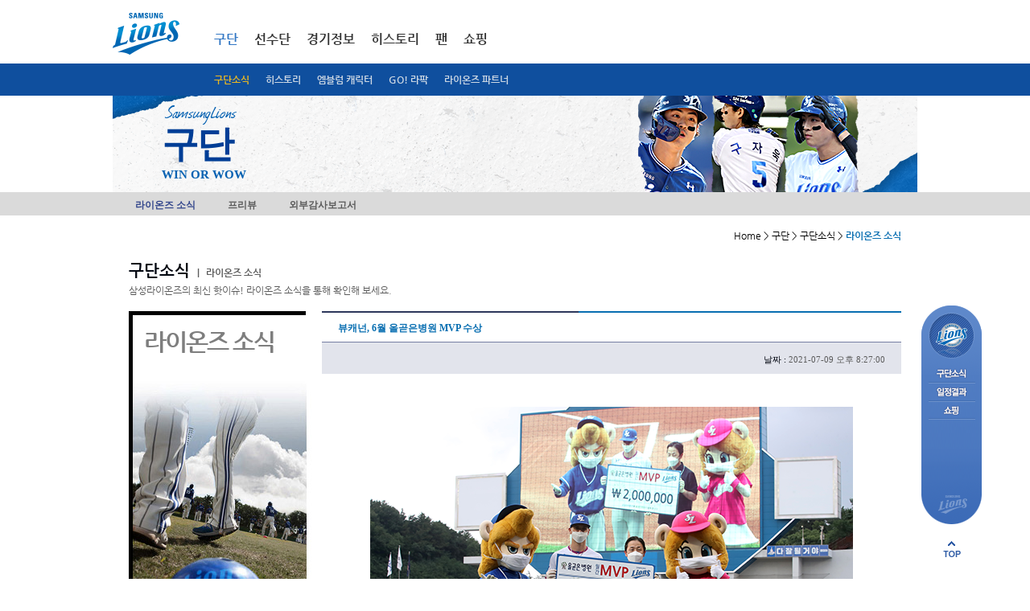

--- FILE ---
content_type: text/html; Charset=UTF-8
request_url: https://www.samsunglions.com/intro/intro02.asp?act=view&idx=884803&page=19&keyword=&search=
body_size: 9440
content:
<!DOCTYPE html>
<html xmlns="http://www.w3.org/1999/xhtml" lang="ko">
<head>
<!-- Google tag (gtag.js) -->
<script async src="https://www.googletagmanager.com/gtag/js?id=G-RB3SNWR58J"></script>
<script>
  window.dataLayer = window.dataLayer || [];
  function gtag(){dataLayer.push(arguments);}
  gtag('js', new Date());

  gtag('config', 'G-RB3SNWR58J');
</script>
<meta http-equiv="Content-Type" content="text/html; charset=utf-8" />
<meta http-equiv="X-UA-Compatible" content="IE=edge" />
<title>구단 &gt; 구단소식 &gt; 라이온즈 소식</title>

<script language="javascript" type="text/javascript">
<!--
var POPWIN = false;
var UID = "";
//-->
</script>

<link rel="stylesheet" type='text/css' href="/css/base.css?v=240323112"/>
<link rel="stylesheet" type='text/css' href="/css/intro.css?ver=1"/><link rel="stylesheet" type='text/css' href="/css/history.css?ver=2">
<link rel="stylesheet" type='text/css' href="/css/main.css"/>
<link rel="stylesheet" type='text/css' href="/css/etc.css?v=1"/>
<link rel="stylesheet" type='text/css' href="/css/etc2.css"/>
<link rel="stylesheet" type='text/css' href="/css/skin.css"/>
<script type="text/javascript" language="javascript" src="/include/js/common.js"></script>
<script type="text/javascript" language="javascript" src="/include/js/FormUtil.js"></script>
<script type="text/javascript" language="javascript" src="/include/js/banwords.js"></script>
<script type="text/javascript" language="javascript" src="/upload/js/banwords.js"></script>
<script type="text/javascript" language="javascript" src="/upload/js/dangerwords.js"></script>
<script type="text/javascript" language="javascript" src="/js/jquery-1.9.0.min.js" ></script>
<script type="text/javascript" language="javascript" src="/js/jquery.tinycarousel.min.js"></script>
<script language="javascript" type="text/javascript" src="/js/jquery.flexslider-min.js"></script>
<script type="text/javascript" language="javascript" src="/include/js/jquery.rolling.js"></script>
<script type="text/javascript" language="javascript" src="/include/js/util.js"></script>
<script type="text/javascript" language="javascript" src="/include/js/highslide.js"></script>
<script type="text/javascript" language="javascript" src="/include/js/common_p.js"></script>
<script type="text/javascript" language="javascript" src="/js/ui.js"></script>

<script type="text/javascript" language="javascript" src="/js/netfunnel/netfunnel.js"></script>



</head>


<script language="javascript" type="text/javascript" src="/include/js/board.js"></script>


<script language="javascript">
	<!--
	function fn_login(){
				
					$("#footerLoginForm").submit();
				
			}

	//-->
</script>
<body>
<script>
    (function() {
        var w = window;
        if (w.ChannelIO) {
            return (window.console.error || window.console.log || function() {})("ChannelIO script included twice.");
        }
        var ch = function() {
            ch.c(arguments);
        };
        ch.q = [];
        ch.c = function(args) {
            ch.q.push(args);
        };
        w.ChannelIO = ch;

        function l() {
            if (w.ChannelIOInitialized) {
                return;
            }
            w.ChannelIOInitialized = true;
            var s = document.createElement("script");
            s.type = "text/javascript";
            s.async = true;
            s.src = "https://cdn.channel.io/plugin/ch-plugin-web.js";
            var x = document.getElementsByTagName("script")[0];
            x.parentNode.insertBefore(s, x);
        }
        if (document.readyState === "complete") {
            l();
        } else if (window.attachEvent) {
            window.attachEvent("onload", l);
        } else {
            window.addEventListener("DOMContentLoaded", l, false);
            window.addEventListener("load", l, false);
        }

		ChannelIO('boot', {
        "pluginKey": "11c1e344-e431-4754-bb7f-3406aeb134a4" // Replace with your actual pluginKey
		});
	})();
</script>
<!-- s:skip navigation -->
<div id="skipnavigation">
	<ul class="skip">
	<li><a href="#body">본문내용 바로가기</a></li>
	<li><a href="#gnb">메인메뉴 바로가기</a></li>
	</ul>
</div>
<!-- e:skip navigation -->

<div id="wrap">
	<!-- s:header -->
	<div id="header">
		
		<script language="javascript">
			<!--
			function fn_login(){
				
					$("#footerLoginForm").submit();
				
			}

			function fn_login_netfunnel_version(){
				
					//$("#footerLoginForm").submit();
					NetFunnel_Action({action_id:'lions_gnb_01'},function(ev,ret){
						$("#footerLoginForm").submit();
					});
				
			}
			//-->
		</script>

		<div id="header_bg">
			<div id="header3">
				 <h1><a href="/index.asp"><img src="/img/common/logo.png" alt="삼성라이온즈" /></a></h1>
				 <div id="gnb3">
					<ul>
						<li class="a selected">
							<a href="/intro/intro.asp"  onClick="NetFunnel_Action({action_id:'lions_gnb_01'},'/intro/intro.asp');return false;">구단</a>
							
							<div class="dep2 sub1  selected" style='display:block;'>
								<ul>
									<!--<li><a href="/intro/intro01.asp" onClick="NetFunnel_Action({action_id:'lions_gnb_01'},'/intro/intro01.asp');return false;">구단소개</a></li-->
									<li class="selected"><a href="/intro/intro02.asp" onClick="NetFunnel_Action({action_id:'lions_gnb_01'},'/intro/intro02.asp');return false;">구단소식</a></li>
									<li class=""><a href="/intro/history_3_2.asp" onClick="NetFunnel_Action({action_id:'lions_gnb_01'},'/intro/history_3_2.asp');return false;">히스토리</a></li>
									<!--<li><a href="/intro/intro03.asp" onClick="NetFunnel_Action({action_id:'lions_gnb_01'},'/intro/intro03.asp');return false;">사회공헌활동</a></li>-->
									<li><a href="/intro/intro04.asp" onClick="NetFunnel_Action({action_id:'lions_gnb_01'},'/intro/intro04.asp');return false;">엠블럼 캐릭터</a></li>
									<li><a href="/intro/intro05_4.asp" onClick="NetFunnel_Action({action_id:'lions_gnb_01'},'/intro/intro05_4.asp');return false;">GO! 라팍</a></li>
									<li><a href="/intro/intro08.asp" onClick="NetFunnel_Action({action_id:'lions_gnb_01'},'/intro/intro08.asp');return false;">라이온즈 파트너</a></li>
									<!--<li><a href="/intro/cheerleader.asp" onClick="NetFunnel_Action({action_id:'lions_gnb_01'},'/intro/cheerleader.asp');return false;">응원단</a></li>-->
									
									<!--<li><a href="/intro/intro06.asp" onClick="NetFunnel_Action({action_id:'lions_gnb_01'},'/intro/intro06.asp');return false;">계열사소개</a></li>-->
									<!--li><a href="/intro/intro07.asp">제휴사</a></li-->
									</ul>
							</div>
							
						</li>
						<li class="b ">
							<a href="/roster/roster_index.asp"  onClick="NetFunnel_Action({action_id:'lions_gnb_01'},'/roster/roster_index.asp');return false;">선수단</a>
							
							<div class="dep2 sub2 " >
								<ul>
									<!--<li class=""><a href="/roster/roster_1.asp?pcode=A0311" onClick="NetFunnel_Action({action_id:'lions_gnb_01'},'/roster/roster_1_list.asp');return false;">박진만 감독</a></li>-->
									<li class=""><a href="/roster/roster_1.asp?pcode=A0311" onClick="NetFunnel_Action({action_id:'lions_gnb_01'},'/roster/roster_1.asp?pcode=A0311');return false;">박진만 감독</a></li>
									<li class=""><a href="/roster/roster_1_list.asp" onClick="NetFunnel_Action({action_id:'lions_gnb_01'},'/roster/roster_1_list.asp');return false;">코칭스텝</a></li>
									<li class=""><a href="/roster/roster_2_list.asp" onClick="NetFunnel_Action({action_id:'lions_gnb_01'},'/roster/roster_2_list.asp');return false;">투수</a></li>
									<li class=""><a href="/roster/roster_3_list.asp" onClick="NetFunnel_Action({action_id:'lions_gnb_01'},'/roster/roster_3_list.asp');return false;">타자</a></li>
									<li class=""><a href="/roster/roster_4_list.asp" onClick="NetFunnel_Action({action_id:'lions_gnb_01'},'/roster/roster_4_list.asp');return false;">군입대선수</a></li>
									<li class=""><a href="/roster/roster_5_list.asp" onClick="NetFunnel_Action({action_id:'lions_gnb_01'},'/roster/roster_5_list.asp');return false;">신입단선수</a></li>
									<!--<li class=""><a href="/roster/roster_6_list.asp">재활선수</a></li>
									<li class=""><a href="/roster/roster_7_list.asp">이달의선수</a></li>-->
									<!--<li class=""><a href="/roster/depthChart.asp" onClick="NetFunnel_Action({action_id:'lions_gnb_01'},'/roster/depthChart.asp');return false;">뎁스차트</a></li>-->
								</ul>
							</div>
							
						</li>
						<li class="c ">
							<a href="/score/score_index.asp" onClick="NetFunnel_Action({action_id:'lions_gnb_01'},'/score/score_index.asp');return false;">경기정보</a>
							
							<div class="dep2 sub3 " >
								<ul>
									<li class=""><a href="/score/score_index.asp" onClick="NetFunnel_Action({action_id:'lions_gnb_01'},'/score/score_index.asp');return false;">1군 일정</a></li>
									<li class=""><a href="/score/score_2_calendar.asp" onClick="NetFunnel_Action({action_id:'lions_gnb_01'},'/score/score_2_calendar.asp');return false;">퓨처스 일정</a></li>
									<li class=""><a href="/score/score_4_2_1.asp" onClick="NetFunnel_Action({action_id:'lions_gnb_01'},'/score/score_4_2_1.asp');return false;">입장요금/좌석 안내</a></li>
									<!--
									<li class=""><a href="/score/score_4_7.asp" onClick="NetFunnel_Action({action_id:'lions_gnb_01'},'/score/score_4_7.asp');return false;">블루멤버십 안내</a></li>
									<li class=""><a href="/score/score_5.asp" onClick="NetFunnel_Action({action_id:'lions_gnb_01'},'/score/score_5.asp');return false;">SUITE BOX</a></li>
									
									<li class=""><a href="/score/score_3_entry.asp" onClick="NetFunnel_Action({action_id:'lions_gnb_01'},'/score/score_3_entry.asp');return false;">1군 엔트리</a></li>
									<li class=""><a href="/score/gameNote.asp" onClick="NetFunnel_Action({action_id:'lions_gnb_01'},'/score/gameNote.asp');return false;">게임노트</a></li>-->
									<!--<li class=""><a href="/score/depthChart.asp" onClick="NetFunnel_Action({action_id:'lions_gnb_01'},'/score/depthChart.asp');return false;">뎁스차트</a></li>-->
								</ul>
							</div>
							
						</li>
						<!--<li class="d ">
							<a href="/stat/stat_5.asp" onClick="NetFunnel_Action({action_id:'lions_gnb_01'},'/stat/stat_index.asp');return false;">기록실</a>
							
							<div class="dep2 sub4 " >
								<ul>
									<li class=""><a href="/stat/stat_1.asp" onClick="NetFunnel_Action({action_id:'lions_gnb_01'},'/stat/stat_1.asp');return false;">팀순위</a></li>
									<!--열면 안됨 <li class=""><a href="/stat/stat_2_1.asp">팀별성적</a></li> 
									<li class=""><a href="/stat/stat_3_1.asp" onClick="NetFunnel_Action({action_id:'lions_gnb_01'},'/stat/stat_3_1.asp');return false;">선수별성적</a></li>
									<li class=""><a href="/stat/stat_4.asp" onClick="NetFunnel_Action({action_id:'lions_gnb_01'},'/stat/stat_4.asp');return false;">조건별성적</a></li>
									<!--<li class=""><a href="/stat/stat_5.asp" onClick="NetFunnel_Action({action_id:'lions_gnb_01'},'/stat/stat_5.asp');return false;">역대성적</a></li>
									<!--<li class=""><a href="/stat/stat_6_2.asp" onClick="NetFunnel_Action({action_id:'lions_gnb_01'},'/stat/stat_6_2.asp');return false;">미디어가이드</a></li>
								</ul>
							</div>
							
						</li>-->
						<li class="e ">
							<a href="/history/stat_6_2.aspp" onClick="NetFunnel_Action({action_id:'lions_gnb_01'},'/history/stat_6_2.asp');return false;">히스토리</a>
							
							<div class="dep2 sub5 " >
								<ul>
									<!--<li><a href="/history/history_index.asp">2014 영광의 순간</a></li>
									<li class=""><a href="/history/history_2.asp" onClick="NetFunnel_Action({action_id:'lions_gnb_01'},'/history/history_2.asp');return false;">레전드</a></li>
									
									<li class=""><a href="/history/history_4.asp" onClick="NetFunnel_Action({action_id:'lions_gnb_01'},'/history/history_4.asp');return false;">표창 및 수상</a></li>
									<li class=""><a href="/history/stat_5.asp" onClick="NetFunnel_Action({action_id:'lions_gnb_01'},'/history/stat_5.asp');return false;">역대성적</a></li>-->
									<li class=""><a href="/history/stat_6_2.asp" onClick="NetFunnel_Action({action_id:'lions_gnb_01'},'/history/stat_6_2.asp');return false;">미디어가이드</a></li>
									<li class=""><a href="/history/history_5_01.asp" onClick="NetFunnel_Action({action_id:'lions_gnb_01'},'/history/history_5_01.asp');return false;">삼성라이온즈21</a></li>													
								</ul>
							</div>
							
						</li>
						<li class="f "">
							<a href="/fan/fan_index.asp" onClick="NetFunnel_Action({action_id:'lions_gnb_01'},'/fan/fan_index.asp');return false;">팬</a>
							
							<div class="dep2 sub6 " >
								<ul>
									<!--<li><a href="/fan/fan01.asp" onClick="NetFunnel_Action({action_id:'lions_fan01_01'},'/fan/fan01.asp');return false;">사자후</a></li>-->
									<!-- <li><a href="/fan/faq.asp" onClick="NetFunnel_Action({action_id:'lions_fan01_01'},'/fan/faq.asp');return false;">FAQ</a></li> -->
									<!--2018.08.14 영상자료실을 응원가로 사용할 예정-->
									<!--
									<li><a href="/fan/fan04.asp" onClick="NetFunnel_Action({action_id:'lions_gnb_01'},'/fan/fan04.asp');return false;">응원가</a></li>-->
									<li><a href="/fan/fan15.asp" onClick="NetFunnel_Action({action_id:'lions_gnb_01'},'/fan/fan15.asp');return false;">라이온즈스토리</a></li>
									<!--<li><a href="/fan/fan02.asp" onClick="NetFunnel_Action({action_id:'lions_gnb_01'},'/fan/fan02.asp');return false;">MVP투데이 포토타임</a></li>
									<li><a href="/fan/fan03.asp" onClick="NetFunnel_Action({action_id:'lions_gnb_01'},'/fan/fan03.asp');return false;">포토자료실</a></li>
									<li><a href="/fan/fan05.asp" onClick="NetFunnel_Action({action_id:'lions_gnb_01'},'/fan/fan05.asp');return false;">응원가</a></li>-->
									<li><a href="/fan/fan06.asp" onClick="NetFunnel_Action({action_id:'lions_gnb_01'},'/fan/fan06.asp');return false;">월페이퍼</a></li>
									<li><a href="/fan/fan07.asp" onClick="NetFunnel_Action({action_id:'lions_gnb_01'},'/fan/fan07.asp');return false;">SNS</a></li>
									<li><a href="/fan/fan08.asp" onClick="NetFunnel_Action({action_id:'lions_gnb_01'},'/fan/fan08.asp');return false;">팬클럽</a></li>
									<li><a href="/fan/cheerleader.asp" onClick="NetFunnel_Action({action_id:'lions_gnb_01'},'/fan/cheerleader.asp');return false;">응원단</a></li>
								</ul>
							</div>
							
						</li>
						<li class="g" "><a href="/shop/shopping.asp" onClick="NetFunnel_Action({action_id:'lions_gnb_01'},'/shop/shopping.asp');return false;">쇼핑</a></li>

						<!--
						<li class="h ">
							<a href="/event/event_list.asp" onClick="NetFunnel_Action({action_id:'lions_gnb_01'},'/event/event_list.asp');return false;">이벤트</a> 
							
							<div class="dep2 sub8 " >
								<ul>
									<li><a href="/event/event_list.asp" onClick="NetFunnel_Action({action_id:'lions_gnb_01'},'/event/event_list.asp');return false;">전체</a></li>
									<li><a href="/event/event_ing.asp" onClick="NetFunnel_Action({action_id:'lions_gnb_01'},'/event/event_ing.asp');return false;">진행중이벤트</a></li>
									<li><a href="/event/event_end.asp" onClick="NetFunnel_Action({action_id:'lions_gnb_01'},'/event/event_end.asp');return false;">종료이벤트</a></li>
									<li><a href="/event/event_guide.asp" onClick="NetFunnel_Action({action_id:'lions_gnb_01'},'/event/event_guide.asp');return false;">이벤트안내</a></li>
								</ul>
							</div>
							
						</li>
						-->
					</ul>
					
					<div class="gRight">
						<div class="member">
							<ul>
							
								<!-- <li class="a"><a href="javascript:fn_login();">로그인</a></li>-->
								<!--<li class="b"><a href="/member/join_1.asp">회원가입</a></li>-->
							
							<!--<li class="c"><a href="/en/">ENGLISH</a></li>-->
							</ul>
						</div>
						<!--
						<div class="color">
							<dl>
							<dt class="blind">고대비</dt>
							<dd class="color1"><a href="#">색상변경-기본</a></dd>
							<dd class="color2"><a href="#">색상변경-블루</a></dd>
							<dd class="color3"><a href="#">색상변경-블랙</a></dd>
							</dl>
						</div>
						-->
						<!--<div class="sports">
							<div class="cheil_top_logo"><a href="http://www.cheil.co.kr/" target="_blank" title="제일기획 새창으로 열립니다."><img src="/img/common/cheil_top_logo.jpg" border="0"></a></div>
							<div class="samsungsports_logo"><a href="http://www.samsungsports.net/" target="_blank" title="삼성스포츠단 새창으로 열립니다."><img src="/img/common/samsungsports_logo.jpg" border="0"></a></div>
							<dl>
							<dt><a href="http://www.samsungsports.net/" target="_blank" title="삼성스포츠단 새창으로 열립니다.">삼성스포츠단</a></dt>
						</dl>
						</div>-->
					</div>
				</div>
			</div>
			<!--블루멤버쉽 & 티켓예매-->
			
			<!--
			  <div class="ticket_toplink"><a href="/score/score_4_7.asp" onClick="NetFunnel_Action({action_id:'lions_gnb_01'},'/score/score_4_7.asp');return false;"><img src="/img/common/ticket_toplink.png"  border="0"></a></div>
			-->
			
			
			<!--//블루멤버쉽 & 티켓예매-->
		</div>

		

		
		<!-- s:keyvisual -->
	
		<div class="keySub">
			<div class="keyBg">
				<div class="inner">
					<h2><em><img src="/img/keyvisual/txt_samsunglions_v4.png" alt="SAMSUNG LIONS" class="png24" /></em > <strong>구단</strong></h2>
					<p class="info" style="font-size:13px;font-weight:bold;letter-spacing:-1px;"><span style="font-size:15px;font-weight:bold;letter-spacing:0px;">WIN OR WOW</span></p>
					<p class="img"><img src='/upload/new_main/17425704287055img_14(2).png' width='1000' height='120' border='0' alt='구자욱  이미지' /></p>
					<!--
					<form method="post" id="searchForm" name="searchForm" action="/roster/roster_search.asp">
					<div class="mSearch2">
						<fieldset>
							<legend>선수검색 영역</legend>
							<label for="strname">선수검색</label>
							<input class="keyword" id="strname" name="strname" title="검색어" value="" />
							<span class="mBtn"><input type="image" src="/img/common/btn_confirm_n4.png" alt="확인" /></span>
						</fieldset>					
					</div>
					</form>		-->		
				</div>
			</div>
		</div>		


		<!-- e:keyvisual -->		
				
		
		<div id="gnb2Dep">
			<div class="bg">
				<h2 class="blind">구단소식 &gt; 라이온즈 소식</h2>
				<ul>
				<li class="selected"><a href="/intro/intro02.asp">라이온즈 소식</a></li>
				<li ><a href="/intro/intro02_5.asp">프리뷰</a></li>
				<!--<li ><a href="/intro/intro02_2.asp">프레스 센터</a></li>-->
				<!--<li ><a href="/intro/intro02_3.asp">퓨처스 소식</a></li>-->
				<li ><a href="/intro/intro02_4.asp">외부감사보고서</a></li>
				</ul>
			</div>
		</div>		
		</div>
	<hr />

	<!-- e:header -->

	<!-- s:body -->
	<div id="body">

		<!-- s:breadcrumb -->
		
			<p class="breadcrumb">Home &gt; 구단 &gt; 구단소식 &gt; <em>라이온즈 소식</em></p>
		
		<!-- e:breadcrumb -->

		<form method="post" id="footerLoginForm" name="footerLoginForm" action="https://www.samsunglions.com/member/login.asp">
		<input type="hidden" id="returnURL" name="returnURL" value="/intro/intro02.asp?act=view&idx=884803&page=19&keyword=&search=">
		</form>
		<!-- s:form -->

		
		<div class="mIntro lionsNews">
			<div class="mTitle4">
				<h3><em>구단소식</em> <span class="s"><span>|</span> 라이온즈 소식</span></h3>
				<p>삼성라이온즈의 최신 핫이슈! 라이온즈 소식을 통해 확인해 보세요.</p>
			</div>
			
			<div class="bd">
				
				<div class="title">
					<div class="titleBg">
						<em class="t">라이온즈 소식</em>
					</div>
				</div>

<script language="javascript" type="text/javascript">
<!--
jQuery(document).ready(function () {
		$("#con img").each(function (){
			if($(this).css("width").onlyNum() > 640)
				$(this).css("width",640);
		});
});
//-->
</script>
				<!-- s:내용보기 -->
				<div class="mArticleGrid">
					<div class="mArticle2">
						<div class="tit">
							<h4>뷰캐넌, 6월 올곧은병원 MVP 수상</h4>
						</div>
						<div class="tit2">
							<div class="info">
								<span class="dat"><span class="t">날짜 :</span> <em class="c">2021-07-09 오후 8:27:00</em></span>
							</div>
						</div>
						<div class="con" id="con">
							<p><p style="line-height: 1.8;"><br></p><p style="text-align: center; line-height: 1.8;"><img alt="뷰캐넌, 6월 올곧은병원 MVP 수상" src="/upload/editor/16258624157055.png" class="txc-image" style="clear:none;float:none;" /></p><p style="line-height: 1.8;"><span style="font-size: 12pt; color: rgb(76, 76, 76);"></span><span style="font-size: 12pt; color: rgb(76, 76, 76);"></span><br><span style="font-size: 12pt; color: rgb(76, 76, 76);">삼성 라이온즈 투수 뷰캐넌이 올곧은병원에서 시상하는 6월 월간 MVP로 선정됐다. 9일(금) 롯데 자이언츠와의 홈경기에 앞서 뷰캐넌에 대한 시상식이 열렸다.</span><br><br><span style="font-size: 12pt; color: rgb(76, 76, 76);">뷰캐넌은 6월 5경기에 등판해 31⅔이닝을 던지며 4승, 평균자책점 1.42을 기록한 바 있다.</span><br><br><span style="font-size: 12pt; color: rgb(76, 76, 76);">올곧은병원 우동화 병원장이 이날 시상자로 나섰다. 뷰캐넌에게는 소정의 상품권이 주어졌다.</span><br></p></p>


			</div>
		</div>
		<div class="mButton gab3">
			<div class="gRight">
				<span class="mBtn"><a href="/intro/intro02.asp?act=&page=19&keyword=&search="><img src="/img/common/btn_list_n.png" alt="목록" /></a></span><br><br>
			</div>
		</div>
		
		

				<!-- s:list -->
				<div class="content" style="width:100%;">
					<div class="mBoard2">
						<table border="1" cellspacing="0" summary="번호, 제목, 작성일로 구성된 표">
						<caption>라이온즈 최신 소식</caption>
						<colgroup>
							<col width="8%" />
							<col width="80%" />
							<col width="12%" />
						</colgroup>
						<thead>
						<tr>
							<th abbr="번호" scope="col">번호</th>
							<th abbr="제목" scope="col">제목</th>
							<th abbr="작성일" scope="col">작성일</th>
						</tr>
						</thead>
						<tbody>

						<tr>
							<td class="num" scope="row">379</td>
							<td class="tit"><a href="/intro/intro02.asp?act=view&idx=1013020&page=19&keyword=&search=">삼성, 사회공헌활동 수익금 기부 전달식 진행</a></em> 
							</td>
							<td class="dat">2023-12-29</td>
						</tr>

						<tr>
							<td class="num" scope="row">378</td>
							<td class="tit"><a href="/intro/intro02.asp?act=view&idx=1012940&page=19&keyword=&search=">삼성, 우완 투수 이민호 영입</a></em> 
							</td>
							<td class="dat">2023-12-23</td>
						</tr>

						<tr>
							<td class="num" scope="row">377</td>
							<td class="tit"><a href="/intro/intro02.asp?act=view&idx=1012925&page=19&keyword=&search=">삼성, 새 외국인투수 코너 시볼드 영입</a></em> 
							</td>
							<td class="dat">2023-12-22</td>
						</tr>

						<tr>
							<td class="num" scope="row">376</td>
							<td class="tit"><a href="/intro/intro02.asp?act=view&idx=1012910&page=19&keyword=&search=">삼성, 홍보팀 박성민 프로 12월 26일 결혼</a></em> 
							</td>
							<td class="dat">2023-12-21</td>
						</tr>

						<tr>
							<td class="num" scope="row">375</td>
							<td class="tit"><a href="/intro/intro02.asp?act=view&idx=1012834&page=19&keyword=&search=">삼성, 외국인타자 데이비드 맥키논 영입</a></em> 
							</td>
							<td class="dat">2023-12-15</td>
						</tr>

						<tr>
							<td class="num" scope="row">374</td>
							<td class="tit"><a href="/intro/intro02.asp?act=view&idx=1012813&page=19&keyword=&search=">삼성 선수단, 지역 아이들을 위한 기부금 1850만원 전달</a></em> 
							</td>
							<td class="dat">2023-12-13</td>
						</tr>

						<tr>
							<td class="num" scope="row">373</td>
							<td class="tit"><a href="/intro/intro02.asp?act=view&idx=1012754&page=19&keyword=&search=">삼성, 이해인 프로(전력분석팀) 12월 9일 결혼</a></em> 
							</td>
							<td class="dat">2023-12-07</td>
						</tr>

						<tr>
							<td class="num" scope="row">372</td>
							<td class="tit"><a href="/intro/intro02.asp?act=view&idx=1012744&page=19&keyword=&search=">FA 투수 김대우, 12월 10일 결혼</a></em> 
							</td>
							<td class="dat">2023-12-06</td>
						</tr>

						<tr>
							<td class="num" scope="row">371</td>
							<td class="tit"><a href="/intro/intro02.asp?act=view&idx=1012743&page=19&keyword=&search=">삼성, 박승주 트레이닝 코치 12월 9일 결혼</a></em> 
							</td>
							<td class="dat">2023-12-06</td>
						</tr>

						<tr>
							<td class="num" scope="row">370</td>
							<td class="tit"><a href="/intro/intro02.asp?act=view&idx=1012301&page=19&keyword=&search=">삼성 라이온즈, FA 김재윤 영입</a></em> 
							</td>
							<td class="dat">2023-11-22</td>
						</tr>

						</tbody>
						</table>
					</div>
						
					<!-- s:paging -->
					<div class='mPaging'> <a href='/intro/intro02.asp?page=1&keyword=&search=&act=view&idx=884803'  class='first'>처음</a><a href="/intro/intro02.asp?page=1&keyword=&search=&act=view&idx=884803" class="prev">이전</a></span>
<a href="/intro/intro02.asp?page=11&keyword=&search=&act=view&idx=884803" >11</a>
<a href="/intro/intro02.asp?page=12&keyword=&search=&act=view&idx=884803" >12</a>
<a href="/intro/intro02.asp?page=13&keyword=&search=&act=view&idx=884803" >13</a>
<a href="/intro/intro02.asp?page=14&keyword=&search=&act=view&idx=884803" >14</a>
<a href="/intro/intro02.asp?page=15&keyword=&search=&act=view&idx=884803" >15</a>
<a href="/intro/intro02.asp?page=16&keyword=&search=&act=view&idx=884803" >16</a>
<a href="/intro/intro02.asp?page=17&keyword=&search=&act=view&idx=884803" >17</a>
<a href="/intro/intro02.asp?page=18&keyword=&search=&act=view&idx=884803" >18</a>
<strong>19</strong>
<a href="/intro/intro02.asp?page=20&keyword=&search=&act=view&idx=884803" >20</a>
<span class='rbtn'><a href="/intro/intro02.asp?page=21&keyword=&search=&act=view&idx=884803"  class="next">다음</a><a href='/intro/intro02.asp?page=56&keyword=&search=&act=view&idx=884803'  class="last">끝</a></div>
					<!-- e:paging -->
					
					<!-- s:paging -->
					<fieldset class="mSearch">
						<legend>검색영역</legend>
						<form method="get" id="frm" name="frm" action="/intro/intro02.asp">
						<label for="boardSearch" class="blind">게시판 검색</label>
						
						<select id="boardSearch" name="search" !onchange="if(this.value == '') location.href='/intro/intro02.asp';" style="height:30px;">
							<option value="" selected>전체</option>	
							<option value="subject">제목</option>
							<option value="contents">내용</option>
						</select>
						
						<input class="keyword" title="검색어" id="keyword" name="keyword" value="" />
						<span class="mBtn"><input type="image" src="/img/common/btn_search_n.png" alt="검색" /></span>
						</form>
					</fieldset>
					<!-- e:paging -->
				</div>

	</div>
				<!-- e:내용보기 -->

				<!-- e:list -->
			</div>
		</div>

		<!-- e:form -->


	</div>
	<hr />
	<!-- e:body -->
	<!-- s:footer -->
	
	<div id="footer">
		<h2 class="blind">사이트정보</h2>

		<div class="foot1" style="height:60px;">
			
			<!-- s:link -->
			<div class="link">
				<h3 class="blind">정책 및 약관</h3>
				<ul>
				<!-- <li class="f"><a href="/etc/etc_4.asp" onClick="NetFunnel_Action({action_id:'lions_main_01'},'/etc/etc_4.asp');return false;">이용약관</a></li>-->
				<li class="a"><a href="/etc/etc_1.asp" onClick="NetFunnel_Action({action_id:'lions_main_01'},'/etc/etc_1.asp');return false;">개인정보처리방침</a></li>
				<li class="h"><a href="/etc/etc_5.asp" onClick="NetFunnel_Action({action_id:'lions_main_01'},'/etc/etc_5.asp');return false;">영상정보처리기기 운영관리방침</a></li>
				<li class="b"><a href="/etc/etc_2.asp" onClick="NetFunnel_Action({action_id:'lions_main_01'},'/etc/etc_2.asp');return false;">이메일무단수집거부</a></li>
				<li class="c"><a href="mailto:sslions21c@daum.net" onClick="NetFunnel_Action({action_id:'lions_main_01'},'mailto:sslions21c@daum.net');return false;">CONTACT US</a></li>
				<li class="d"><a href="/etc/etc_3.asp" onClick="NetFunnel_Action({action_id:'lions_main_01'},'/etc/etc_3.asp');return false;">SITEMAP</a></li>				
				<li class="e"><a href="https://photo.n2shot.com/" target="_blank" title="언론사진자료실 새창으로 열립니다.">언론사진자료실</a></li>	
				<li class="g"><a href="http://www.samsunglions.com/m/" target="_blank" title="모바일 버전 가기">모바일 버전 가기</a></li>	
      			</ul>
			</div>
			<!-- e:link -->
			
			<!-- s:rollig -->
			<!--
			<div class="rolling">
				<h3 class="blind">삼성스포츠단</h3>
				<span class="prev"><a href="###">이전 스포츠 보기</a></span>
				<span class="next"><a href="###">다음 스포츠 보기</a></span>
				<div class="ssviewer">
					<ul>
					<li><a href="http://www.samsungsports.net/Home/ProSports?sportsCode=CD001008_BSB&amp;view=lions" target="_blank" title="삼성스포츠단의 삼성라이온즈 사이트가 새창으로 열립니다."><img src="/img/common/img_lions.png" alt="라이온즈" /></a></li>
					<li><a href="http://www.samsungsports.net/Home/ProSports?sportsCode=CD001009_SCR&amp;view=bluewings" target="_blank" title="삼성스포츠단의 삼성블루윙즈 사이트가 새창으로 열립니다."><img src="/img/common/img_bluewings.png" alt="블루윙즈" /></a></li>
					<li><a href="http://www.samsungsports.net/Home/ProSports?sportsCode=CD001011_BKM&amp;view=thunders" target="_blank" title="삼성스포츠단의 삼성썬더스 사이트가 새창으로 열립니다."><img src="/img/common/img_thunders.png" alt="썬더스" /></a></li>
					<li><a href="http://www.samsungsports.net/Home/ProSports?sportsCode=CD001010_VLB&amp;view=bluefangs" target="_blank" title="삼성스포츠단의 삼성블루윙즈 사이트가 새창으로 열립니다."><img src="/img/common/img_bluefangs.png" alt="블루윙즈" /></a></li>
					<li><a href="http://www.samsungsports.net/Home/ProSports?sportsCode=CD001012_BKF&amp;view=women" target="_blank" title="삼성스포츠단의 삼성여자농구 사이트가 새창으로 열립니다."><img src="/img/common/img_women.png" alt="여자농구" /></a></li>
					<li><a href="http://www.samsungsports.net/Home/AmaSports?sportsCode=CD001002_TTS&amp;view=tabletennis_main" target="_blank" title="삼성스포츠단의 삼성탁구 사이트가 새창으로 열립니다."><img src="/img/common/img_tabletennis.png" alt="탁구" /></a></li>
					<li><a href="http://www.samsungsports.net/Home/AmaSports?sportsCode=CD001003_WSL&amp;view=wrestling_main" target="_blank" title="삼성스포츠단의 삼성레슬링 사이트가 새창으로 열립니다."><img src="/img/common/img_wrestling.png" alt="레슬링" /></a></li>
					<li><a href="http://www.samsungsports.net/Home/AmaSports?sportsCode=CD001004_TNS&amp;view=tennis_main" target="_blank" title="삼성스포츠단의 삼성테니스 사이트가 새창으로 열립니다."><img src="/img/common/img_tennis.png" alt="테니스" /></a></li>
					<li><a href="http://www.samsungsports.net/Home/AmaSports?sportsCode=CD001006_RGB&amp;view=rugby_main" target="_blank" title="삼성스포츠단의 삼성럭비 사이트가 새창으로 열립니다."><img src="/img/common/img_rugby.png" alt="럭비" /></a></li>
					<li><a href="http://www.samsungsports.net/Home/AmaSports?sportsCode=CD001005_TKD&amp;view=badminton_main" target="_blank" title="삼성스포츠단의 삼성배드민턴 사이트가 새창으로 열립니다."><img src="/img/common/img_badminton.png" alt="배드민턴" /></a></li>
					<li><a href="http://www.samsungsports.net/Home/AmaSports?sportsCode=CD001005_TKD&amp;view=taekwondo_main" target="_blank" title="삼성스포츠단의 삼성태권도 사이트가 새창으로 열립니다."><img src="/img/common/img_taegwondo.png" alt="태권도" /></a></li>
					<li><a href="http://www.samsungsports.net/Home/AmaSports?sportsCode=CD001007_TRK&amp;view=athletics" target="_blank" title="삼성스포츠단의 삼성육상 사이트가 새창으로 열립니다."><img src="/img/common/img_athletics.png" alt="육상" /></a></li>
					<li><a href="http://www.samsungsports.net/Home/AmaSports?sportsCode=CD001013_KHN&amp;view=khan" target="_blank" title="삼성스포츠단의 삼성칸 사이트가 새창으로 열립니다."><img src="/img/common/img_khan.png" alt="칸" /></a></li>
					</ul>
				</div>
			</div>
			-->
			<!-- e:rollig -->

			<!-- s:banner -->
			<!--
			<div class="banner2">
				<h3 class="blind">이벤트</h3>
				<div class="list">
					<!--					<ul>
					<li class="l1 selected"><span class="tit"><a href="###">구단 공통 배너 1</a></span> <a href="http://www.samsung.com/sec/consumer/mobile-phone/mobile-phone/skt/SHV-E250SRW1SC?pid=sec_home_theLatest_left_SHVE250SRW1SC_20120926" target="_blank" title="SHV-E250S 삼성 갤럭시 노트 II 새창으로 열립니다."><img src="/img/common/ban_footer1.jpg" width="204" height="66" border="0" alt="크리에이티브는, S펜 끝에서 Samsung GLAXY NoteII" /></a></li>
					<li class="l2"><span class="tit"><a href="###">구단 공통 배너 2</a></span> <a href="http://insu.samsunglife.com/insu/whole/levulwholeCi/info.html" target="_blank" title="삼성생명 보험상품 소개페이지가 새창으로 열립니다."><img src="/img/common/ban_footer2.jpg" width="204" height="66" border="0" alt="변액 종신에 CI 보장도 두번, 진화된 보험 탄생!" /></a></li>
					<li class="l3"><span class="tit"><a href="###">구단 공통 배너 3</a></span> <a href="https://www.s1.co.kr/index.do" target="_blank" title="세콤 홈즈 새창으로 열립니다.."><img src="/img/common/ban_footer3.jpg" width="204" height="66" border="0" alt="월 35,000원으로 가족의 안전을 지키세요! SECOM HOMZ" /></a></li>
					</ul>
					->
					<ul>
					<a href="http://blog.samsungsports.net/" target="_blank" title="삼성스포츠단 블로그 가 새창으로 열립니다."><img src="/img/common/ban_footer4.png" width="204" height="66" border="0" alt="크리에이티브는, S펜 끝에서 Samsung GLAXY NoteII" /></a>
					</ul>
				</div>
			</div>
			-->
			<!-- e:banner -->
		</div>

		<div class="foot2">
			<div class="bg">
				
				<div class="copy">
					<p class="name">대표이사 : 김동환 | 개인정보취급방침관리자 : 삼성라이온즈</p>
					<address>주소 : 대구광역시 수성구 야구전설로1</address>
					<p class="copyright">COPYRIGHT&copy; SAMSUNG LIONS. ALL RIGHT RESERVED.</p>
				</div>
				<div class="util">
			        <!--a href="http://www.cheil.com/web/" target=new><p class="ch"><img src="/img/common/img_cheil.png" alt="CHEIL" /></a></p-->
					<p class="ns"><img src="/img/common/img_norton.png" alt="Norton Secured" /></p>
					<p class="wa"><a href="http://www.kipfa.or.kr/Information/AwardList.aspx" target="_blank" title="웹어워드코리아 2012 최우수상 새창으로 열립니다."><img src="/img/common/img_webaward.png" alt="웹어워드코리아 2012 최우수상" /></a></p>
					<!-- <p class="wa2"><a href="http://webwatch.or.kr/certification/situation.html" target="_blank" title="WA2013 웹접근성 우수사이트 새창으로 열립니다."><img src="/images/common/img_wa2013.png" alt="WA2013 웹접근성 우수사이트" /></a></p>		-->
					<!--<p class="duns"><script language="JavaScript" src="http://global.nicednb.com/odc/regist_info.js?key=a47393e3fd91a95a0e947c244c39cd95" type="text/javascript"></script></p>-->
					<!-- s:rolling
					<div class="part">
						<div class="flexslider">
							<ul class="slides">
							<li><a href="http://www.megabox.co.kr/" target="_blank" title="메가박스 새창으로 열립니다."><img src="/img/common/sponsor/rolling_megabox_img.png" alt="메가박스" /></a></li>
							<li><a href="http://www.jaan.co.kr/" target="_blank" title="자안 새창으로 열립니다."><img src="/img/common/sponsor/rolling_ja-an_img.png" alt="자안" /></a></li>
							<li><a href="http://www.kjw.co.kr/" target="_blank" title="경주월드 새창으로 열립니다."><img src="/img/common/sponsor/rolling_gyeongju-world_img.png" alt="경주월드" /></a></li>
							<li><a href="http://www.lotteria.com/" target="_blank" title="롯데리아 새창으로 열립니다."><img src="/img/common/sponsor/rolling_lotteria_img.png" alt="롯데리아" /></a></li>
							<li><a href="http://www.daemyungresort.com/" target="_blank" title="대명리조트 새창으로 열립니다."><img src="/img/common/sponsor/rolling_daemyung-resort_img.png" alt="대명리조트" /></a></li>
							<li><a href="http://www.pizzahut.co.kr/" target="_blank" title="피자헛 새창으로 열립니다."><img src="/img/common/sponsor/rolling_pizza-hut_img.png" alt="피자헛" /></a></li>
							<li><a href="http://www.kyochon.com/" target="_blank" title="교촌치킨 새창으로 열립니다."><img src="/img/common/sponsor/rolling_kyochon_img.png" alt="교촌치킨" /></a></li>
							<li><a href="http://www.sevensprings.co.kr/" target="_blank" title="세븐스프링스 새창으로 열립니다."><img src="/img/common/sponsor/rolling_seven-springs_img.png" alt="세븐스프링스" /></a></li>
							<li><a href="http://www.h-spa.com/" target="_blank" title="스파월드 새창으로 열립니다."><img src="/img/common/sponsor/rolling_home-spa-world_img.png" alt="스파월드" /></a></li>
							<li><a href="http://www.neweracapkr.com/" target="_blank" title="뉴에라 새창으로 열립니다."><img src="/img/common/sponsor/rolling_new-era_img.png" alt="뉴에라" /></a></li>
							<li><a href="http://www.descente.co.kr/" target="_blank" title="DESCENTE 새창으로 열립니다."><img src="/img/common/sponsor/rolling_descente_img.png" alt="DESCENTE" /></a></li>
							<li><a href="http://www.cheil.co.kr/kr/Main.jsp" target="_blank" title="제일기획 새창으로 열립니다."><img src="/img/common/sponsor/rolling_cheil_img.png" alt="제일기획" /></a></li>
							<li><a href="http://www.kumbokju.co.kr/" target="_blank" title="금복주 새창으로 열립니다."><img src="/img/common/sponsor/rolling_kumbokju_img.png" alt="금복주" /></a></li>
							<li><a href="http://www.samsungcard.co.kr/" target="_blank" title="삼성카드 새창으로 열립니다."><img src="/img/common/sponsor/rolling_samsungcard_img.png" alt="삼성카드" /></a></li>
							<li><a href="http://www.dcu.ac.kr/" target="_blank" title="대구사이버대학교 새창으로 열립니다."><img src="/img/common/sponsor/rolling_daegu-cyber-university_img.png" alt="대구사이버대학교" /></a></li>
							<li><a href="http://www.duco.or.kr/jsp/dudc/main.jsp" target="_blank" title="대구도시공사 새창으로 열립니다."><img src="/img/common/sponsor/rolling_daegu.png" alt="대구도시공사" /></a></li>
							<li><a href="http://www.debec.co.kr/" target="_blank" title="대구백화점 새창으로 열립니다."><img src="/img/common/sponsor/rolling_debec-department.png" alt="대구백화점" /></a></li>
							<li><a href="http://www.hite.com/" target="_blank" title="하이트맥주 새창으로 열립니다."><img src="/img/common/sponsor/rolling_the-hite_img.png" alt="하이트맥주" /></a></li>
							<li><a href="http://www.everland.com/" target="_blank" title="에버랜드 새창으로 열립니다."><img src="/img/common/sponsor/rolling_everland_img.png" alt="에버랜드" /></a></li>
							<li><a href="http://www.daegubank.co.kr/index.jsp" target="_blank" title="대구은행 새창으로 열립니다."><img src="/img/common/sponsor/rolling_daegubank.png" alt="대구은행" /></a></li>
							</ul>
						</div>
					</div>
					e:rolling -->
				</div>
			</div>
		</div>
	</div>


<!-- s:quick_v2 -->
<div class="quickMenu_v2" id = "quickMenu_v2">
	<strong class="blind">퀵메뉴</strong>
	<div class="viewport">
		<ul class="overview">
		<li><img src="/img/common/img_quick1.png" alt="구단소식" /></li>
		<li><img src="/img/common/img_quick2.png" alt="일정결과" /></li>
		<li><img src="/img/common/img_quick3.png" alt="블루멤버십 안내" /></li>
		<li><img src="/img/common/img_quick4.png" alt="쇼핑" /></li>
		<!--<li><img src="/img/common/img_quick5.png" alt="사자후" /></li>-->
		</ul>
	</div>
	<div class="cov"></div>
	<ul class="pager">
	<li class="s1"><a rel="0" class="pagenum" href="/intro/intro02.asp">구단소식</a></li>
	<li class="s2"><a rel="1" class="pagenum" href="/score/score_index.asp">일정결과</a></li>
	<li class="s3"><a rel="2" class="pagenum" href="/shop/shopping.asp">쇼핑</a></li>
	<!--<li class="s4"><a rel="3" class="pagenum" href="/fan/fan01.asp">사자후</a></li>-->
	
	  <!--블루멤버쉽 & 티켓예매-->
		
		<!--
			<li class="s5"><a rel="4" class="pagenum" href="/score/score_4_7.asp">블루멤버십 안내</a></li>
		  -->
		
		
    <!--//블루멤버쉽 & 티켓예매-->
				
	
	</ul>
	<span class="iTop"><a href="#wrap">페이지 상단으로 이동</a></span>
</div>

<script type="text/javascript">
$(document).ready(function(){
	$('quickMenu').tinycarousel({ pager:true, interval:true, intervaltime:3000 });
});
</script>
<!-- e:quick -->


	<!-- e:footer -->
</div>

<script type="text/javascript" src="/include/js/jquery.rolling.js"></script>
<script type="text/javascript" language="javascript" src="/js/base.js" ></script>

<iframe src="" id="hiddenfrm" name='hiddenfrm' title='빈프레임' frameborder='1' framespacing=0 border=1 width="100%" height="0"></iframe>
<!--<iframe src="" id="hiddenfrm" name='hiddenfrm' title='빈프레임' frameborder='1' framespacing=0 border=1 width="100%" height="300"></iframe>-->

<script type="text/javascript" >
	function goblueMember(){

		document.getElementById("blueForm").submit();
	}
</script>

<form id="blueForm" name="blueForm" action="https://www.psnmbiz.com/sknshop/login/outerLogin/login.do" method="post">
    <input type="hidden" name="force_mall_id" value="MI10176">
    <input type="hidden" name="receive_url" value="http://www.psnmbiz.com/blue/">
    <input type="hidden" name="mem_id" value="blue">
    <input type="hidden" name="mem_pw" value="blue">

</form>

</body>
</html>

